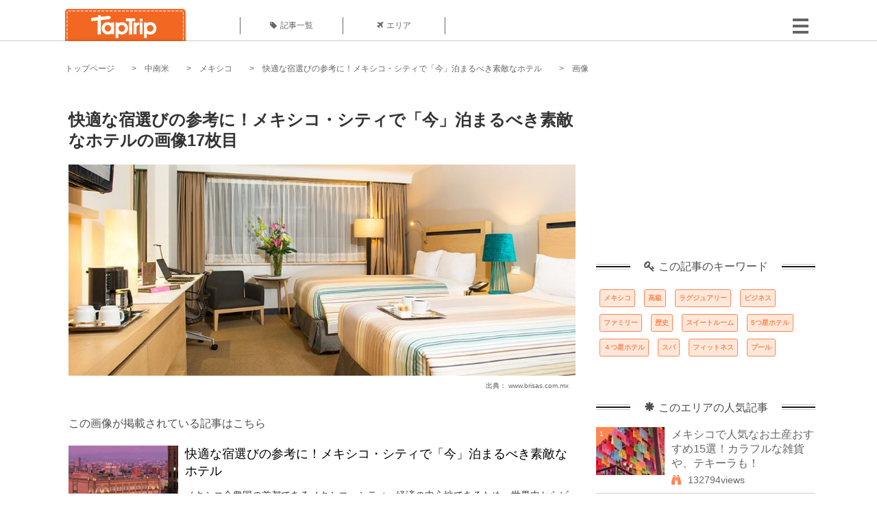

--- FILE ---
content_type: text/html; charset=UTF-8
request_url: https://taptrip.jp/img/69049/
body_size: 13444
content:
<!DOCTYPE html>
<html lang="ja">
<head>
<script async src="https://www.googletagmanager.com/gtag/js?id=G-JX40NZ1HJD"></script>
<script>
    window.dataLayer = window.dataLayer || [];
    function gtag(){dataLayer.push(arguments);}
    gtag('js', new Date());
  
    gtag('config', 'G-JX40NZ1HJD');
  </script>
<meta http-equiv="Content-Type" content="text/html; charset=UTF-8">
<meta charset="utf-8">
<meta name="viewport" content="width=device-width, initial-scale=1">
<title>
画像17枚目： 快適な宿選びの参考に！メキシコ・シティで「今」泊まるべき素敵なホテル｜ TapTrip
</title>
<link rel="alternate" type="application/rss+xml" title="RSS" href="https://taptrip.jp/feeds/">
<link rel="prev" href="https://taptrip.jp/img/69048/"/>
<meta property="og:title" content="画像17枚目： 快適な宿選びの参考に！メキシコ・シティで「今」泊まるべき素敵なホテル｜ TapTrip">
<meta property="og:type" content="article">
<meta property="og:url" content="https://taptrip.jp/img/69049/">
<meta property="og:image" content="https://taptrip.jp/system/App/Blog/thumbnails/000/001/662/ogthumb/6c84999b6376b0c7650566d9f5386035.jpg">
<meta property="og:site_name" content="TapTrip">
<meta property="og:description" content="メキシコ合衆国の首都であるメキシコ・シティ。経済の中心地であるため、世界中からビジネスマンが集まってきます。また、世界文化遺産に登録されている旧跡等が数多く残り、観光にもおすすめ。そんなメキシコ･シティで「ここは、外せない！」というラグジュアリーな雰囲気を味わえる素敵なホテルをご紹介します。">
<meta property="fb:app_id" content="1622804358042380">
<meta property="og:locale" content="ja_JP">
<link rel="shortcut icon" href="//d3ogb7c2z54v1k.cloudfront.net/favicon.ico"/>
<link rel="stylesheet" href="https://maxcdn.bootstrapcdn.com/bootstrap/3.3.7/css/bootstrap.min.css">
<link rel="stylesheet" href="//d3ogb7c2z54v1k.cloudfront.net/css/bootstrap.min.css" type="text/css"/>
<link rel="stylesheet" href="//d3ogb7c2z54v1k.cloudfront.net/tcss/flexslider.css?2022-11-14" type="text/css"/>
<link href="/tcss/style.css?2022-11-1402" rel="stylesheet" type="text/css">
<link href="/tcss/article.css?2022-11-1402" rel="stylesheet" type="text/css"/>
<link rel="stylesheet" href="//d3ogb7c2z54v1k.cloudfront.net/tcss/flexslider.css?2022-11-14" type="text/css"/>
<link href="//d3ogb7c2z54v1k.cloudfront.net/tcss/common.css?2022-11-1402" rel="stylesheet" type="text/css"/>
</head>
<body id="app-layout"><noscript><meta HTTP-EQUIV="refresh" content="0;url='https://taptrip.jp/img/69049/?PageSpeed=noscript'" /><style><!--table,div,span,font,p{display:none} --></style><div style="display:block">Please click <a href="https://taptrip.jp/img/69049/?PageSpeed=noscript">here</a> if you are not redirected within a few seconds.</div></noscript>
<div id="fb-root"></div>
<div id="fb-root"></div>
<script>(function(d, s, id) {
  var js, fjs = d.getElementsByTagName(s)[0];
  if (d.getElementById(id)) return;
  js = d.createElement(s); js.id = id;
  js.src = "//connect.facebook.net/ja_JP/sdk.js#xfbml=1&version=v2.5&appId=664246130375722";
  fjs.parentNode.insertBefore(js, fjs);
}(document, 'script', 'facebook-jssdk'));</script>
<div id="wrapper">
<div id="headerWrapper">
<header>
<div id="headerInner">
<a class="logo" href="/"><img src="//d3ogb7c2z54v1k.cloudfront.net/img/header_logo.png" alt="TapTrip" width="179" height="50"></a>
<div id="nav">
<ul>
<li class="headerMenu01"><a href="https://taptrip.jp/articles/"><i class="fa fa-tag"></i>記事一覧</a></li>
<li class="headerMenu04"><a href="https://taptrip.jp/areas/"><i class="fa fa-plane"></i>エリア</a></li>
</ul>
</div>
<div class="modalMenu"><span><img src="//d3ogb7c2z54v1k.cloudfront.net/img/btn_head_menu.png"></span>
<div id="dropdownMenu" style="display: none;">
<ul class="subMenu">
<li><a href="https://taptrip.jp/user/login/"><i class="fa fa-sign-in" aria-hidden="true"></i>ログイン</a></li>
<li><a href="https://taptrip.jp/user/register/"><i class="fa fa-file-text" aria-hidden="true"></i>会員登録</a></li>
</ul>
</div>
</div>
</div>
</header>
</div>
<div id="contentsWrapper">
<nav id="pankuzu">
<nav id="pankuzu">
<ul class="inline">
<li><a href="https://taptrip.jp/">トップページ</a></li>
<li><a href="https://taptrip.jp/area/中南米/">中南米</a></li>
<li><a href="https://taptrip.jp/area/中南米/メキシコ/">メキシコ</a></li>
<li><a href="https://taptrip.jp/1662/">快適な宿選びの参考に！メキシコ・シティで「今」泊まるべき素敵なホテル</a></li>
<li>画像</li>
</ul>
</nav></nav>
<div id="contentsHead">
</div>
<div id="contentsMain">
<div id="contentsMain">
<section class="w740">
<h1 class="entryTitle">快適な宿選びの参考に！メキシコ・シティで「今」泊まるべき素敵なホテルの画像17枚目</h1>
<div class="photoBox mt00">
<img src="https://taptrip.jp/system/App/BlogBody/photos/000/069/049/original/09cb6cdd3a40fd56940d4c73098f7b3c.jpeg" style="max-width:100%;" alt="快適な宿選びの参考に！メキシコ・シティで「今」泊まるべき素敵なホテル">
<p class="source">出典：
<a href="https://www.brisas.com.mx/hotels/mexico/the_hotel" target="_blank" rel="nofollow">
www.brisas.com.mx</a></p>
</div>
<p class="mt30 subTit">この画像が掲載されている記事はこちら</p>
<div class="galleryDetailsBox">
<div class="galleryDetailsBoxImg"><a href="https://taptrip.jp/1662/">
<div style="background-repeat:no-repeat;background-size:cover;background-image:url('https://taptrip.jp/system/App/Blog/thumbnails/000/001/662/thumb/6c84999b6376b0c7650566d9f5386035.jpg');width:160px;height:90px;" alt="">
</div>
</a></div>
<div class="galleryDetailsBoxText">
<a href="https://taptrip.jp/1662/">
<h2>快適な宿選びの参考に！メキシコ・シティで「今」泊まるべき素敵なホテル</h2>
<p>メキシコ合衆国の首都であるメキシコ・シティ。経済の中心地であるため、世界中からビジネスマンが集まってきます。また、世界文化遺産に登録されている旧跡等が数多く残り、観光にもおすすめ。そんなメキシコ･シティで「ここは、外せない！」というラグジュアリーな雰囲気を味わえる素敵なホテルをご紹介します。</p>
</a>
</div>
</div>
<p class="mt30 subTit">この記事に使われている画像</p>
<ul class="galleryThumbList">
<li><a href="https://taptrip.jp/img/25112/"><img width="100" height="100" src="https://taptrip.jp/system/App/BlogBody/photos/000/025/112/thumb/8d3850a9007680deb02519bad0e69fad.jpeg"/></a></li>
<li><a href="https://taptrip.jp/img/25115/"><img width="100" height="100" src="https://taptrip.jp/system/App/BlogBody/photos/000/025/115/thumb/277e0b33ab79f178ee4b779b1e77d417.jpeg"/></a></li>
<li><a href="https://taptrip.jp/img/25116/"><img width="100" height="100" src="https://taptrip.jp/system/App/BlogBody/photos/000/025/116/thumb/032922cc61bb2fd27f4db8a15f539c69.jpeg"/></a></li>
<li><a href="https://taptrip.jp/img/69018/"><img width="100" height="100" src="https://taptrip.jp/system/App/BlogBody/photos/000/069/018/thumb/e97a54a12035aff7474fd13c7af73cf5.jpeg"/></a></li>
<li><a href="https://taptrip.jp/img/69019/"><img width="100" height="100" src="https://taptrip.jp/system/App/BlogBody/photos/000/069/019/thumb/562d0dbb2ee8f6bc3f7de4a5aafb4ee5.jpeg"/></a></li>
<li><a href="https://taptrip.jp/img/69023/"><img width="100" height="100" src="https://taptrip.jp/system/App/BlogBody/photos/000/069/023/thumb/dc7f2cf2c09f7fdadd3e230b29a1f40a.jpeg"/></a></li>
<li><a href="https://taptrip.jp/img/69024/"><img width="100" height="100" src="https://taptrip.jp/system/App/BlogBody/photos/000/069/024/thumb/976904ce68c4ca77cf67d871eb2e270c.jpeg"/></a></li>
<li><a href="https://taptrip.jp/img/69028/"><img width="100" height="100" src="https://taptrip.jp/system/App/BlogBody/photos/000/069/028/thumb/5d3e73c368cff95d424654a3613f1af2.jpeg"/></a></li>
<li><a href="https://taptrip.jp/img/69029/"><img width="100" height="100" src="https://taptrip.jp/system/App/BlogBody/photos/000/069/029/thumb/ab403babc84de70af05147a009a3b653.jpeg"/></a></li>
<li><a href="https://taptrip.jp/img/69033/"><img width="100" height="100" src="https://taptrip.jp/system/App/BlogBody/photos/000/069/033/thumb/aed23f5d58a5f1bc5c00d50bb6c5bc63.jpeg"/></a></li>
<li><a href="https://taptrip.jp/img/69034/"><img width="100" height="100" src="https://taptrip.jp/system/App/BlogBody/photos/000/069/034/thumb/1a9712062f202680febd90dc6881e711.jpeg"/></a></li>
<li><a href="https://taptrip.jp/img/69038/"><img width="100" height="100" src="https://taptrip.jp/system/App/BlogBody/photos/000/069/038/thumb/5be45f593f772a1cbd9f0fe18835ed6d.jpeg"/></a></li>
<li><a href="https://taptrip.jp/img/69039/"><img width="100" height="100" src="https://taptrip.jp/system/App/BlogBody/photos/000/069/039/thumb/8323538653abcdaa8876600d7326e43d.jpeg"/></a></li>
<li><a href="https://taptrip.jp/img/69043/"><img width="100" height="100" src="https://taptrip.jp/system/App/BlogBody/photos/000/069/043/thumb/2842c1683c40deb39c37b7b6d8acc49b.jpeg"/></a></li>
<li><a href="https://taptrip.jp/img/69044/"><img width="100" height="100" src="https://taptrip.jp/system/App/BlogBody/photos/000/069/044/thumb/ff7a70467fdb991c7b01c949caa7d1c6.jpeg"/></a></li>
<li><a href="https://taptrip.jp/img/69048/"><img width="100" height="100" src="https://taptrip.jp/system/App/BlogBody/photos/000/069/048/thumb/d603ebd5579e540d74fc749e1d342c01.jpeg"/></a></li>
<li><a href="https://taptrip.jp/img/69049/"><img width="100" height="100" src="https://taptrip.jp/system/App/BlogBody/photos/000/069/049/thumb/09cb6cdd3a40fd56940d4c73098f7b3c.jpeg"/></a></li>
</ul>
</section>
<section>
<div class="articleData">
<h2><span><i class="glyphicon glyphicon-asterisk" aria-hidden="true"></i>このエリアの人気記事</span></h2>
<ul>
<li>
<a href="https://taptrip.jp/10933/">
<div><span class="img_cover" style="background-image: url('https://taptrip.jp/system/App/Blog/thumbnails/000/010/933/thumb/ee8bd483f5a6a74ba1d8037624190f33.jpg')"></span><div class="articleDataTextBox"><h3>メキシコで人気なお土産おすすめ15選！カラフルな雑貨や、テキーラも！</h3><p>古代遺跡やリゾート地のある北アメリカ南部の国「メキシコ」。日本でも人気の美味しいメキシコ料理を本場で食べたいと近年人気が高まっていますよね。そんなメキシコでお土産選びに迷ったら参考にしてほしいオススメを厳選してご紹介！</p></div></div></a>
</li>
<li>
<a href="https://taptrip.jp/1619/">
<div><span class="img_cover" style="background-image: url('https://taptrip.jp/system/App/Blog/thumbnails/000/001/619/thumb/342d4aa5620e09f1b1ddc8d91360d017.jpg')"></span><div class="articleDataTextBox"><h3>世界遺産のカラフルな街・グアナファト！観光おすすめスポット6選</h3><p>メキシコで特に美しい街並みを誇るのが、世界遺産にも登録されているグアナファトです。ピンクやブルー、イエローで飾られた街はまるで宝石箱のよう。カラフルな景色を見ているだけでワクワクしてきてしまいます♪今回は、その中でも特に人気のスポットをご紹介していきます！</p></div></div></a>
</li>
<li>
<a href="https://taptrip.jp/1589/">
<div><span class="img_cover" style="background-image: url('https://taptrip.jp/system/App/Blog/thumbnails/000/001/589/thumb/d559980b285076c59ce409570804769b.jpg')"></span><div class="articleDataTextBox"><h3>南国メキシコでカクテルを楽しもう！オススメのカクテル9種類！</h3><p>メキシコはお酒の名産地。特にテキーラは国民三大地酒のひとつと言われています。楽しい旅のお供に、本場のお酒を楽しむのも一興♪ここではテキーラを使ったものをはじめ、飲みやすいカクテルをまとめています。旅先での指差しメニュー票としてご活用ください♪</p></div></div></a>
</li>
<li>
<a href="https://taptrip.jp/1574/">
<div><span class="img_cover" style="background-image: url('https://taptrip.jp/system/App/Blog/thumbnails/000/001/574/thumb/d1c48c37b3e447bb5604e916855162f0.jpg')"></span><div class="articleDataTextBox"><h3>メキシコ旅行で必ず食べたいメキシカン超絶品スイーツ6選！旅行の疲れはデザートで吹き飛ばせ</h3><p>辛い、スパイシーなイメージがつきまとうメキシコ料理。ですが、メキシコ人は甘い味も得意な人々！なので、超苦いブラックコーヒーと一緒でないととても食せないような激甘スイーツもたくさんそろっているのです。風変わりなメニューもあったりして、どこから手をつけたらいいか迷いそう。メキシコ旅行へ行ったら片っ端から食べて欲しいスイーツをご紹介します。</p></div></div></a>
</li>
<li>
<a href="https://taptrip.jp/1656/">
<div><span class="img_cover" style="background-image: url('https://taptrip.jp/system/App/Blog/thumbnails/000/001/656/thumb/bb4cba18003364cf59d19423ea1b57a2.jpg')"></span><div class="articleDataTextBox"><h3>美味しさ確実！在住日本人おすすめメキシコ・カンクンのレストラン１１選</h3><p>メキシコのカンクンに行ったら何を食べるか決めましたか？どこのレストランにしようか迷っている方はメキシコ在住の日本人がおすすめするレストランはいかがでしょうか。日本人オススメなので味や美味しさは確実です！本場のメキシコ料理を味わいましょう。</p></div></div></a>
</li>
<li>
<a href="https://taptrip.jp/1620/">
<div><span class="img_cover" style="background-image: url('https://taptrip.jp/system/App/Blog/thumbnails/000/001/620/thumb/55685dba5c21f5f5fc1afe0f729f545e.jpg')"></span><div class="articleDataTextBox"><h3>熱く燃えろ！メキシコの3大スポーツを観戦</h3><p>メキシコのスポーツといえば？と聞かれたら何を思い浮かべるでしょうか。スポーツに詳しい方ならご存知かもしれませんね♪実はメキシコ、かなりスポーツが盛んなんです！</p></div></div></a>
</li>
<li>
<a href="https://taptrip.jp/1785/">
<div><span class="img_cover" style="background-image: url('https://taptrip.jp/system/App/Blog/thumbnails/000/001/785/thumb/028ce9fc6d62e66f1cd56f5df8876fbc.jpg')"></span><div class="articleDataTextBox"><h3>破産覚悟！カンクンの2大ショッピングセンターでお買い物天国！</h3><p>美しい海と一大リゾートが密集し、毎年多くの観光客が訪れるカンクン。そんなカンクンですが、実はショッピングセンターも充実しているってご存知でしたか！？優雅なバカンス以外にも、お買いもの目当てで訪れる人も多いくらいなのです。今回はそんなカンクンで有名な２大ショッピングセンターを徹底解説！是非ご覧になって下さい！</p></div></div></a>
</li>
<li>
<a href="https://taptrip.jp/4005/">
<div><span class="img_cover" style="background-image: url('https://taptrip.jp/system/App/Blog/thumbnails/000/004/005/thumb/30d056bd5512e36a3edba9498670f66e.jpg')"></span><div class="articleDataTextBox"><h3>メキシコ人気観光スポット「ナイカ鉱山」で超巨大結晶を目撃！洞窟の中に広がる絶景</h3><p>メキシコ・ナイカ鉱山にある「クリスタルの洞窟」と呼ばれる場所をご存知ですか？2000年に発見されたばかりのこの洞窟、人類が今まで見たことのない巨大な結晶で埋め尽くされているのです。その姿はまさに地球の神秘。今回は常識を覆すクリスタルの洞窟をご紹介します。</p></div></div></a>
</li>
<li>
<a href="https://taptrip.jp/5471/">
<div><span class="img_cover" style="background-image: url('https://taptrip.jp/system/App/Blog/thumbnails/000/005/471/thumb/97ef181d986b7769d1fbb70cdf877904.jpg')"></span><div class="articleDataTextBox"><h3>メキシコ基本情報【お金編】</h3><p>日本より物価の安いメキシコ。じゃあ、実際いくらぐらい持って行けばいいのでしょう？ どこで両替すればいい？ チップの習慣ってあるの？ 今回は、現地に着いてから慌てないために、メキシコのお金に関する情報を一挙にご紹介します。</p></div></div></a>
</li>
</ul>
<div class="clear"></div>
<div class="moreBox01"><a href="#">もっと見る</a></div>
</div>
</section>
</div>
</div>
<div id="contentsRight">
<div class="ablock">
<script async src="https://pagead2.googlesyndication.com/pagead/js/adsbygoogle.js?client=ca-pub-2662034404638094" crossorigin="anonymous"></script>
<ins class="adsbygoogle" style="display:block" data-ad-client="ca-pub-2662034404638094" data-ad-slot="8729214325" data-ad-format="auto" data-full-width-responsive="true"></ins>
<script>
     (adsbygoogle = window.adsbygoogle || []).push({});
</script>
</div>
<div class="relatedKeyword mb40">
<div class="relatedKeywordTitle">
<span><i class="fa fa-key" aria-hidden="true"></i>この記事のキーワード</span>
</div>
<ul class="tag">
<li><a href="https://taptrip.jp/keyword/メキシコ/">メキシコ</a></li>
<li><a href="https://taptrip.jp/keyword/高級/">高級</a></li>
<li><a href="https://taptrip.jp/keyword/ラグジュアリー/">ラグジュアリー</a></li>
<li><a href="https://taptrip.jp/keyword/ビジネス/">ビジネス</a></li>
<li><a href="https://taptrip.jp/keyword/ファミリー/">ファミリー</a></li>
<li><a href="https://taptrip.jp/keyword/歴史/">歴史</a></li>
<li><a href="https://taptrip.jp/keyword/スイートルーム/">スイートルーム</a></li>
<li><a href="https://taptrip.jp/keyword/5つ星ホテル/">5つ星ホテル</a></li>
<li><a href="https://taptrip.jp/keyword/４つ星ホテル/">４つ星ホテル</a></li>
<li><a href="https://taptrip.jp/keyword/スパ/">スパ</a></li>
<li><a href="https://taptrip.jp/keyword/フィットネス/">フィットネス</a></li>
<li><a href="https://taptrip.jp/keyword/プール/">プール</a></li>
</ul>
</div>
<div class="rankingDataWrapper mb40">
<div class="rankingDataTitle">
<span><i class="glyphicon glyphicon-asterisk" aria-hidden="true"></i>このエリアの人気記事</span>
</div>
<article class="ranking ">
<div class="rankingData linkedTile">
<div class="rankingImgBox point-triangle point-triangle-lt"><img src="//d3ogb7c2z54v1k.cloudfront.net/system/App/Blog/thumbnails/000/010/933/mini/ee8bd483f5a6a74ba1d8037624190f33.jpg" width="100" height="70" style="object-fit: cover;" alt=""><span>1</span></div>
<div class="rankingTextBox">
<p><a href="https://taptrip.jp/10933/">メキシコで人気なお土産おすすめ15選！カラフルな雑貨や、テキーラも！</a></p>
<span class="views"><i class="fa fa-binoculars" aria-hidden="true"></i>132794views</span>
</div>
</div>
</article>
<article class="ranking ">
<div class="rankingData linkedTile">
<div class="rankingImgBox point-triangle point-triangle-lt"><img src="//d3ogb7c2z54v1k.cloudfront.net/system/App/Blog/thumbnails/000/001/619/mini/342d4aa5620e09f1b1ddc8d91360d017.jpg" width="100" height="70" style="object-fit: cover;" alt=""><span>2</span></div>
<div class="rankingTextBox">
<p><a href="https://taptrip.jp/1619/">世界遺産のカラフルな街・グアナファト！観光おすすめスポット6選</a></p>
<span class="views"><i class="fa fa-binoculars" aria-hidden="true"></i>128730views</span>
</div>
</div>
</article>
<article class="ranking ">
<div class="rankingData linkedTile">
<div class="rankingImgBox point-triangle point-triangle-lt"><img src="//d3ogb7c2z54v1k.cloudfront.net/system/App/Blog/thumbnails/000/001/589/mini/d559980b285076c59ce409570804769b.jpg" width="100" height="70" style="object-fit: cover;" alt=""><span>3</span></div>
<div class="rankingTextBox">
<p><a href="https://taptrip.jp/1589/">南国メキシコでカクテルを楽しもう！オススメのカクテル9種類！</a></p>
<span class="views"><i class="fa fa-binoculars" aria-hidden="true"></i>105214views</span>
</div>
</div>
</article>
<article class="ranking ">
<div class="rankingData linkedTile">
<div class="rankingImgBox point-triangle point-triangle-lt"><img src="//d3ogb7c2z54v1k.cloudfront.net/system/App/Blog/thumbnails/000/001/574/mini/d1c48c37b3e447bb5604e916855162f0.jpg" width="100" height="70" style="object-fit: cover;" alt=""><span>4</span></div>
<div class="rankingTextBox">
<p><a href="https://taptrip.jp/1574/">メキシコ旅行で必ず食べたいメキシカン超絶品スイーツ6選！旅行の疲れはデザートで吹き飛ばせ</a></p>
<span class="views"><i class="fa fa-binoculars" aria-hidden="true"></i>94136views</span>
</div>
</div>
</article>
<article class="ranking ">
<div class="rankingData linkedTile">
<div class="rankingImgBox point-triangle point-triangle-lt"><img src="//d3ogb7c2z54v1k.cloudfront.net/system/App/Blog/thumbnails/000/001/656/mini/bb4cba18003364cf59d19423ea1b57a2.jpg" width="100" height="70" style="object-fit: cover;" alt=""><span>5</span></div>
<div class="rankingTextBox">
<p><a href="https://taptrip.jp/1656/">美味しさ確実！在住日本人おすすめメキシコ・カンクンのレストラン１１選</a></p>
<span class="views"><i class="fa fa-binoculars" aria-hidden="true"></i>74735views</span>
</div>
</div>
</article>
<article class="ranking ">
<div class="rankingData linkedTile">
<div class="rankingImgBox point-triangle point-triangle-lt"><img src="//d3ogb7c2z54v1k.cloudfront.net/system/App/Blog/thumbnails/000/001/620/mini/55685dba5c21f5f5fc1afe0f729f545e.jpg" width="100" height="70" style="object-fit: cover;" alt=""><span>6</span></div>
<div class="rankingTextBox">
<p><a href="https://taptrip.jp/1620/">熱く燃えろ！メキシコの3大スポーツを観戦</a></p>
<span class="views"><i class="fa fa-binoculars" aria-hidden="true"></i>64414views</span>
</div>
</div>
</article>
<article class="ranking ">
<div class="rankingData linkedTile">
<div class="rankingImgBox point-triangle point-triangle-lt"><img src="//d3ogb7c2z54v1k.cloudfront.net/system/App/Blog/thumbnails/000/001/785/mini/028ce9fc6d62e66f1cd56f5df8876fbc.jpg" width="100" height="70" style="object-fit: cover;" alt=""><span>7</span></div>
<div class="rankingTextBox">
<p><a href="https://taptrip.jp/1785/">破産覚悟！カンクンの2大ショッピングセンターでお買い物天国！</a></p>
<span class="views"><i class="fa fa-binoculars" aria-hidden="true"></i>49324views</span>
</div>
</div>
</article>
<article class="ranking ">
<div class="rankingData linkedTile">
<div class="rankingImgBox point-triangle point-triangle-lt"><img src="//d3ogb7c2z54v1k.cloudfront.net/system/App/Blog/thumbnails/000/004/005/mini/30d056bd5512e36a3edba9498670f66e.jpg" width="100" height="70" style="object-fit: cover;" alt=""><span>8</span></div>
<div class="rankingTextBox">
<p><a href="https://taptrip.jp/4005/">メキシコ人気観光スポット「ナイカ鉱山」で超巨大結晶を目撃！洞窟の中に広がる絶景</a></p>
<span class="views"><i class="fa fa-binoculars" aria-hidden="true"></i>40655views</span>
</div>
</div>
</article>
<article class="ranking ">
<div class="rankingData linkedTile">
<div class="rankingImgBox point-triangle point-triangle-lt"><img src="//d3ogb7c2z54v1k.cloudfront.net/system/App/Blog/thumbnails/000/005/471/mini/97ef181d986b7769d1fbb70cdf877904.jpg" width="100" height="70" style="object-fit: cover;" alt=""><span>9</span></div>
<div class="rankingTextBox">
<p><a href="https://taptrip.jp/5471/">メキシコ基本情報【お金編】</a></p>
<span class="views"><i class="fa fa-binoculars" aria-hidden="true"></i>37863views</span>
</div>
</div>
</article>
<article class="ranking ">
<div class="rankingData linkedTile">
<div class="rankingImgBox point-triangle point-triangle-lt"><img src="//d3ogb7c2z54v1k.cloudfront.net/system/App/Blog/thumbnails/000/001/668/mini/933a668d579c4e133282eaae8385d257.jpg" width="100" height="70" style="object-fit: cover;" alt=""><span>10</span></div>
<div class="rankingTextBox">
<p><a href="https://taptrip.jp/1668/">メキシカン好きにはたまらない！メキシコ・シティの絶品レストラン8選</a></p>
<span class="views"><i class="fa fa-binoculars" aria-hidden="true"></i>36993views</span>
</div>
</div>
</article>
<article class="ranking ">
<div class="rankingData linkedTile">
<div class="rankingImgBox point-triangle point-triangle-lt"><img src="//d3ogb7c2z54v1k.cloudfront.net/system/App/Blog/thumbnails/000/001/567/mini/f7003ae13343a5c0f2753f58d63e7b11.jpg" width="100" height="70" style="object-fit: cover;" alt=""><span>11</span></div>
<div class="rankingTextBox">
<p><a href="https://taptrip.jp/1567/">メキシカン肉＆魚料理大全集！メキシコで本場の味にトライしたいボリューム満点料理の数々</a></p>
<span class="views"><i class="fa fa-binoculars" aria-hidden="true"></i>36376views</span>
</div>
</div>
</article>
<article class="ranking ">
<div class="rankingData linkedTile">
<div class="rankingImgBox point-triangle point-triangle-lt"><img src="//d3ogb7c2z54v1k.cloudfront.net/system/App/Blog/thumbnails/000/001/588/mini/bb4165838ca0ad4351df036358f212f2.jpg" width="100" height="70" style="object-fit: cover;" alt=""><span>12</span></div>
<div class="rankingTextBox">
<p><a href="https://taptrip.jp/1588/">お土産にもオススメ！メキシコでGETしたいカラフル雑貨リスト10選</a></p>
<span class="views"><i class="fa fa-binoculars" aria-hidden="true"></i>35946views</span>
</div>
</div>
</article>
<article class="ranking ">
<div class="rankingData linkedTile">
<div class="rankingImgBox point-triangle point-triangle-lt"><img src="//d3ogb7c2z54v1k.cloudfront.net/system/App/Blog/thumbnails/000/001/546/mini/3ac253559c7cbc363c6e4e49cf8b19d9.jpg" width="100" height="70" style="object-fit: cover;" alt=""><span>13</span></div>
<div class="rankingTextBox">
<p><a href="https://taptrip.jp/1546/">メキシコ旅行で必ず食べるべき人気メキシコ料理10選！ヘルシーなサラダやスープも！</a></p>
<span class="views"><i class="fa fa-binoculars" aria-hidden="true"></i>35059views</span>
</div>
</div>
</article>
<article class="ranking ">
<div class="rankingData linkedTile">
<div class="rankingImgBox point-triangle point-triangle-lt"><img src="//d3ogb7c2z54v1k.cloudfront.net/system/App/Blog/thumbnails/000/001/730/mini/aac1506e4c941fb3ee696eefa5911c46.jpg" width="100" height="70" style="object-fit: cover;" alt=""><span>14</span></div>
<div class="rankingTextBox">
<p><a href="https://taptrip.jp/1730/">カンクンでお土産買うなら！セントロでローカル土産探しの旅に行こう</a></p>
<span class="views"><i class="fa fa-binoculars" aria-hidden="true"></i>29206views</span>
</div>
</div>
</article>
<article class="ranking ">
<div class="rankingData linkedTile">
<div class="rankingImgBox point-triangle point-triangle-lt"><img src="//d3ogb7c2z54v1k.cloudfront.net/system/App/Blog/thumbnails/000/001/598/mini/6f68a1617ba063143387131afbf95409.jpg" width="100" height="70" style="object-fit: cover;" alt=""><span>15</span></div>
<div class="rankingTextBox">
<p><a href="https://taptrip.jp/1598/">実はビール大国のメキシコ！色々な種類のビールを制覇しよう</a></p>
<span class="views"><i class="fa fa-binoculars" aria-hidden="true"></i>27763views</span>
</div>
</div>
</article>
<article class="ranking ">
<div class="rankingData linkedTile">
<div class="rankingImgBox point-triangle point-triangle-lt"><img src="//d3ogb7c2z54v1k.cloudfront.net/system/App/Blog/thumbnails/000/001/645/mini/126eb2e56f77a01b13be4697d3f3c0e0.jpg" width="100" height="70" style="object-fit: cover;" alt=""><span>16</span></div>
<div class="rankingTextBox">
<p><a href="https://taptrip.jp/1645/">LAセレブ行きつけのメキシコリゾート！ロス・カボスってどんなところ？</a></p>
<span class="views"><i class="fa fa-binoculars" aria-hidden="true"></i>26802views</span>
</div>
</div>
</article>
<article class="ranking ">
<div class="rankingData linkedTile">
<div class="rankingImgBox point-triangle point-triangle-lt"><img src="//d3ogb7c2z54v1k.cloudfront.net/system/App/Blog/thumbnails/000/001/659/mini/30ca0331b64689516f94009ab88fe905.jpg" width="100" height="70" style="object-fit: cover;" alt=""><span>17</span></div>
<div class="rankingTextBox">
<p><a href="https://taptrip.jp/1659/">お酒と共にクラブでフィーバーしちゃえ！カンクンで楽しむナイトスポット4選</a></p>
<span class="views"><i class="fa fa-binoculars" aria-hidden="true"></i>22487views</span>
</div>
</div>
</article>
<article class="ranking ">
<div class="rankingData linkedTile">
<div class="rankingImgBox point-triangle point-triangle-lt"><img src="//d3ogb7c2z54v1k.cloudfront.net/system/App/Blog/thumbnails/000/001/661/mini/affbc7163988b72cd18024bec4a082c0.jpg" width="100" height="70" style="object-fit: cover;" alt=""><span>18</span></div>
<div class="rankingTextBox">
<p><a href="https://taptrip.jp/1661/">メキシコおしゃれスポット！トラケパケ周辺のおすすめ観光スポット7選</a></p>
<span class="views"><i class="fa fa-binoculars" aria-hidden="true"></i>21064views</span>
</div>
</div>
</article>
<article class="ranking ">
<div class="rankingData linkedTile">
<div class="rankingImgBox point-triangle point-triangle-lt"><img src="//d3ogb7c2z54v1k.cloudfront.net/system/App/Blog/thumbnails/000/001/677/mini/0c7b26c96b501bcc6b7a3eca16e77df3.jpg" width="100" height="70" style="object-fit: cover;" alt=""><span>19</span></div>
<div class="rankingTextBox">
<p><a href="https://taptrip.jp/1677/">メキシコ世界文化遺産サン・ミゲル・デ・アジェンデ観光スポット5選！各都市からもアクセス良好</a></p>
<span class="views"><i class="fa fa-binoculars" aria-hidden="true"></i>20485views</span>
</div>
</div>
</article>
<article class="ranking last">
<div class="rankingData linkedTile">
<div class="rankingImgBox point-triangle point-triangle-lt"><img src="//d3ogb7c2z54v1k.cloudfront.net/system/App/Blog/thumbnails/000/001/621/mini/25afad0fb5ad8201912eda01c39ab50d.jpg" width="100" height="70" style="object-fit: cover;" alt=""><span>20</span></div>
<div class="rankingTextBox">
<p><a href="https://taptrip.jp/1621/">メキシコ・メリダのオススメ観光スポット7選！基本情報からコロニアル様式の街の歩き方まで</a></p>
<span class="views"><i class="fa fa-binoculars" aria-hidden="true"></i>19385views</span>
</div>
</div>
</article>
</div>
<div class="rankingDataWrapper mb40">
<div class="rankingDataTitle">
<span><i class="glyphicon glyphicon-flash" aria-hidden="true"></i>今週の人気記事</span>
</div>
</div>
<div class="ablock">
</div>
<div class="newEntryDataWrapper mb40">
<div class="newEntryDataTitle">
<span><i class="fa fa-check-circle" aria-hidden="true"></i>新着記事</span>
</div>
<article class="newEntry">
<div class="newEntryData linkedTile">
<div class="newEntryImgBox"><a href="https://taptrip.jp/9104/"><img src="//d3ogb7c2z54v1k.cloudfront.net/system/App/Blog/thumbnails/000/009/104/mini/f7e5dfa912a91d5630a4234e2c3db780.jpeg" width="100" height="70" style="object-fit: cover;" alt=""></a></div>
<div class="newEntryTextBox">
<p><a href="https://taptrip.jp/9104/">【作成中】淡路島観光</a></p>
</div>
</div>
</article>
<article class="newEntry">
<div class="newEntryData linkedTile">
<div class="newEntryImgBox"><a href="https://taptrip.jp/15688/"><img src="//d3ogb7c2z54v1k.cloudfront.net/system/App/Blog/thumbnails/000/015/688/mini/983439bb6d01be6516507254826d4bc8.jpg" width="100" height="70" style="object-fit: cover;" alt=""></a></div>
<div class="newEntryTextBox">
<p><a href="https://taptrip.jp/15688/">天橋立の美味しいランチ9選！一度は訪れたいお店まとめ</a></p>
</div>
</div>
</article>
<article class="newEntry">
<div class="newEntryData linkedTile">
<div class="newEntryImgBox"><a href="https://taptrip.jp/15160/"><img src="//d3ogb7c2z54v1k.cloudfront.net/system/App/Blog/thumbnails/000/015/160/mini/75ee35def3b9c19f82d72d763c00e85d.jpg" width="100" height="70" style="object-fit: cover;" alt=""></a></div>
<div class="newEntryTextBox">
<p><a href="https://taptrip.jp/15160/">福井で海鮮＆カニ食べ放題・バイキングのお店おすすめの15選！食べ過ぎ注意</a></p>
</div>
</div>
</article>
<article class="newEntry">
<div class="newEntryData linkedTile">
<div class="newEntryImgBox"><a href="https://taptrip.jp/15981/"><img src="//d3ogb7c2z54v1k.cloudfront.net/system/App/Blog/thumbnails/000/015/981/mini/3ef7cfc2e7c065f2a342fe8a31552d14.jpg" width="100" height="70" style="object-fit: cover;" alt=""></a></div>
<div class="newEntryTextBox">
<p><a href="https://taptrip.jp/15981/">朝茹で花咲ガニに感動！根室かさい商店</a></p>
</div>
</div>
</article>
<article class="newEntry">
<div class="newEntryData linkedTile">
<div class="newEntryImgBox"><a href="https://taptrip.jp/15980/"><img src="//d3ogb7c2z54v1k.cloudfront.net/system/App/Blog/thumbnails/000/015/980/mini/886d8eb979e950a08d39490339f91d0d.jpg" width="100" height="70" style="object-fit: cover;" alt=""></a></div>
<div class="newEntryTextBox">
<p><a href="https://taptrip.jp/15980/">北海道夕張郡由仁町でわんことおすすめアイスクリーム！！</a></p>
</div>
</div>
</article>
<article class="newEntry">
<div class="newEntryData linkedTile">
<div class="newEntryImgBox"><a href="https://taptrip.jp/15979/"><img src="//d3ogb7c2z54v1k.cloudfront.net/system/App/Blog/thumbnails/000/015/979/mini/d3c6d99abc9f41973f6e88fa5e34f212.jpg" width="100" height="70" style="object-fit: cover;" alt=""></a></div>
<div class="newEntryTextBox">
<p><a href="https://taptrip.jp/15979/">本州最北端！マグロ一本釣りの町、大間をわんこと巡る！</a></p>
</div>
</div>
</article>
<article class="newEntry">
<div class="newEntryData linkedTile">
<div class="newEntryImgBox"><a href="https://taptrip.jp/15320/"><img src="//d3ogb7c2z54v1k.cloudfront.net/system/App/Blog/thumbnails/000/015/320/mini/af2bdeabc9ca9b2394687dfbd435d40f.jpg" width="100" height="70" style="object-fit: cover;" alt=""></a></div>
<div class="newEntryTextBox">
<p><a href="https://taptrip.jp/15320/">新宿二丁目でおすすめの観光バーTOP20！一度は訪れてみたいゲイバーなどご紹介</a></p>
</div>
</div>
</article>
<article class="newEntry">
<div class="newEntryData linkedTile">
<div class="newEntryImgBox"><a href="https://taptrip.jp/15966/"><img src="//d3ogb7c2z54v1k.cloudfront.net/system/App/Blog/thumbnails/000/015/966/mini/7643560c889ec3c40d3899165005dadd.jpg" width="100" height="70" style="object-fit: cover;" alt=""></a></div>
<div class="newEntryTextBox">
<p><a href="https://taptrip.jp/15966/">清田の大クス</a></p>
</div>
</div>
</article>
<article class="newEntry">
<div class="newEntryData linkedTile">
<div class="newEntryImgBox"><a href="https://taptrip.jp/15965/"><img src="//d3ogb7c2z54v1k.cloudfront.net/system/App/Blog/thumbnails/000/015/965/mini/22094302ff6a5d96f450c7475b9416e6.jpg" width="100" height="70" style="object-fit: cover;" alt=""></a></div>
<div class="newEntryTextBox">
<p><a href="https://taptrip.jp/15965/">100 hour yoga ttc in rishikesh</a></p>
</div>
</div>
</article>
<article class="newEntry">
<div class="newEntryData linkedTile">
<div class="newEntryImgBox"><a href="https://taptrip.jp/15963/"><img src="//d3ogb7c2z54v1k.cloudfront.net/system/App/Blog/thumbnails/000/015/963/mini/62e030417e78ec2f94104c435aec96bb.png" width="100" height="70" style="object-fit: cover;" alt=""></a></div>
<div class="newEntryTextBox">
<p><a href="https://taptrip.jp/15963/">Best Places to Visit in Dharamshala</a></p>
</div>
</div>
</article>
<article class="newEntry">
<div class="newEntryData linkedTile">
<div class="newEntryImgBox"><a href="https://taptrip.jp/9693/"><img src="//d3ogb7c2z54v1k.cloudfront.net/system/App/Blog/thumbnails/000/009/693/mini/d414830f366a24bff5592391d02b3605.jpg" width="100" height="70" style="object-fit: cover;" alt=""></a></div>
<div class="newEntryTextBox">
<p><a href="https://taptrip.jp/9693/">紅葉が美しくて有名な京都の哲学の道ってどんなところ？</a></p>
</div>
</div>
</article>
<article class="newEntry">
<div class="newEntryData linkedTile">
<div class="newEntryImgBox"><a href="https://taptrip.jp/15962/"><img src="//d3ogb7c2z54v1k.cloudfront.net/system/App/Blog/thumbnails/000/015/962/mini/1d1efb0408c3894057562638b9af2aed.png" width="100" height="70" style="object-fit: cover;" alt=""></a></div>
<div class="newEntryTextBox">
<p><a href="https://taptrip.jp/15962/">日本に近いおすすめの海外カジノ５選</a></p>
</div>
</div>
</article>
<article class="newEntry">
<div class="newEntryData linkedTile">
<div class="newEntryImgBox"><a href="https://taptrip.jp/15958/"><img src="//d3ogb7c2z54v1k.cloudfront.net/system/App/Blog/thumbnails/000/015/958/mini/c451b5bee03f3a9e5f4932f4808d925d.jpg" width="100" height="70" style="object-fit: cover;" alt=""></a></div>
<div class="newEntryTextBox">
<p><a href="https://taptrip.jp/15958/">Standard Hot Air Balloon Ride</a></p>
</div>
</div>
</article>
<article class="newEntry">
<div class="newEntryData linkedTile">
<div class="newEntryImgBox"><a href="https://taptrip.jp/15938/"><img src="//d3ogb7c2z54v1k.cloudfront.net/system/App/Blog/thumbnails/000/015/938/mini/abc5f68ff65d24294647be4e37c9fa88.jpg" width="100" height="70" style="object-fit: cover;" alt=""></a></div>
<div class="newEntryTextBox">
<p><a href="https://taptrip.jp/15938/">最強ホテル系カードがついに出揃った！【待望の&ldquo;Hiltonアメックスカード&rdquo;新登場！】今までホテル系最強だったSPGとの違いはなに？メリット・デメリット徹底比較してみました！</a></p>
</div>
</div>
</article>
<article class="newEntry">
<div class="newEntryData linkedTile">
<div class="newEntryImgBox"><a href="https://taptrip.jp/15551/"><img src="//d3ogb7c2z54v1k.cloudfront.net/system/App/Blog/thumbnails/000/015/551/mini/42caea41bfe4544150dbc232ed21c6db.jpg" width="100" height="70" style="object-fit: cover;" alt=""></a></div>
<div class="newEntryTextBox">
<p><a href="https://taptrip.jp/15551/">新松戸の人気ラーメン屋10選！安くて美味しいお店をご紹介</a></p>
</div>
</div>
</article>
</div>
<div id="floatsidebar" class="js_fixedcontent">
<div style="padding-top: 90px;">
<div class="ablock">
<script async src='https://www.googletagservices.com/tag/js/gpt.js'></script>
<script>
  var googletag = googletag || {};
  googletag.cmd = googletag.cmd || [];
</script>
<script>
  googletag.cmd.push(function() {
    googletag.defineSlot('/208110943/taptrip_pc_side', [[300, 600], [300, 250], [336, 280]], 'div-gpt-ad-1511436141030-0').addService(googletag.pubads());
    googletag.pubads().enableSingleRequest();
    googletag.enableServices();
  });
</script>
<div id='div-gpt-ad-1511436141030-0'>
<script>
googletag.cmd.push(function() { googletag.display('div-gpt-ad-1511436141030-0'); });
</script>
</div>
</div></div>
</div>
</div>
<div class="clear"></div>
</div>
<div class="ablock">
<div style=" margin: 0px auto; width: 1100px;">
<script>
!function(f,b,e,v,n,t,s)
{if(f.fbq)return;n=f.fbq=function(){n.callMethod?
n.callMethod.apply(n,arguments):n.queue.push(arguments)};
if(!f._fbq)f._fbq=n;n.push=n;n.loaded=!0;n.version='2.0';
n.queue=[];t=b.createElement(e);t.async=!0;
t.src=v;s=b.getElementsByTagName(e)[0];
s.parentNode.insertBefore(t,s)}(window, document,'script',
'https://connect.facebook.net/en_US/fbevents.js');
fbq('init', '260240885729144');
fbq('track', 'PageView');
</script>
<noscript><img height="1" width="1" style="display:none" src="https://www.facebook.com/tr?id=260240885729144&ev=PageView&noscript=1"/></noscript>
</div>
<div id="footerWrapper">
<footer>
<div class="footer_list list1">
<img src="//d3ogb7c2z54v1k.cloudfront.net/img/footer_top.png"><br>
<p><a href="/"><img src="//d3ogb7c2z54v1k.cloudfront.net/img/footer_logo.png" alt="TapTrip"></a></p>
<ul>
<li><a href="https://www.facebook.com/taptrip.jp/"><img src="//d3ogb7c2z54v1k.cloudfront.net/img/ico_facebook.png" alt=""></a></li>
<li><a href="https://twitter.com/TapTrip_jp"><img src="//d3ogb7c2z54v1k.cloudfront.net/img/ico_twitter.png" alt=""></a></li>
<li><a href="https://www.instagram.com/taptrip.jp/"><img src="//d3ogb7c2z54v1k.cloudfront.net/img/ico_instagram.png" alt=""></a></li>
</ul>
</div>
<div class="footer_list list2">
<img src="//d3ogb7c2z54v1k.cloudfront.net/img/footer_area.png"><br>
<ul>
<li><a href="https://taptrip.jp/area/日本/">日本</a></li>
<li><a href="https://taptrip.jp/area/アジア/">アジア</a></li>
<li><a href="https://taptrip.jp/area/ヨーロッパ/">ヨーロッパ</a></li>
<li><a href="https://taptrip.jp/area/オセアニア/">オセアニア</a></li>
<li><a href="https://taptrip.jp/area/北米/">北米</a></li>
<li><a href="https://taptrip.jp/area/中東/">中東</a></li>
<li><a href="https://taptrip.jp/area/中南米/">中南米</a></li>
<li><a href="https://taptrip.jp/area/アフリカ/">アフリカ</a></li>
<li><a href="https://taptrip.jp/area/まとめ/">まとめ</a></li>
<li><a href="https://taptrip.jp/area/特集/">特集</a></li>
</ul>
</div>
<div class="footer_list list3">
<img src="//d3ogb7c2z54v1k.cloudfront.net/img/footer_category.png"><br>
<ul>
<li><a href="https://taptrip.jp/category/01/">アクティビティ</a></li>
<li><a href="https://taptrip.jp/category/02/">ナイトライフ</a></li>
<li><a href="https://taptrip.jp/category/03/">観光名所</a></li>
<li><a href="https://taptrip.jp/category/04/">ホテル</a></li>
</ul>
<ul>
<li><a href="https://taptrip.jp/category/05/">ショッピング</a></li>
<li><a href="https://taptrip.jp/category/06/">レストラン・カフェ</a></li>
<li><a href="https://taptrip.jp/category/07/">TIPS</a></li>
<li><a href="https://taptrip.jp/category/08/">その他</a></li>
</ul>
</div>
<div class="footer_list list4">
<img src="//d3ogb7c2z54v1k.cloudfront.net/img/footer_about.png"><br>
<ul>
<li><a href="https://taptrip.jp/">TapTripトップ</a></li>
<li><a href="https://taptrip.jp/keyword/">キーワード一覧</a></li>
<li><a href="https://taptrip.jp/articles/">記事一覧</a></li>
<li><a href="https://taptrip.jp/writerslist/">ライター一覧</a></li>
<li><a href="https://taptrip.jp/contact/">お問い合わせ</a></li>
</ul>
<ul>
<li><a href="https://taptrip.jp/about/">TapTripとは？</a></li>
<li><a href="https://taptrip.jp/term/">利用規約</a></li>
<li><a href="https://taptrip.jp/policy/">プライバシーポリシー</a></li>
<li><a href="https://taptrip.jp/company/">運営者</a></li>
</ul>
</div>
<div class="clear"></div>
</footer>
</div>
<script>
    var vc_pid = "885234634";
</script><script src="//aml.valuecommerce.com/vcdal.js" async></script>
<script>
  window._taboola = window._taboola || [];
  _taboola.push({flush: true});
</script>
<script src="//d3ogb7c2z54v1k.cloudfront.net/common/js/jquery.min.js"></script>
<script src="//d3ogb7c2z54v1k.cloudfront.net/common/js/jquery-ui.min.js"></script>
<script src="//d3ogb7c2z54v1k.cloudfront.net/common/js/bootstrap.min.js"></script>
<script src="//d3ogb7c2z54v1k.cloudfront.net/common/js/flexslider.min.js"></script>
<script src="//d3ogb7c2z54v1k.cloudfront.net/common/js/jquery.flexslider-min.js"></script>
<script src="//d3ogb7c2z54v1k.cloudfront.net/common/js/jquery.lazyload.js"></script>
<script async src="//www.instagram.com/embed.js"></script>
<script>
$(function(){
       
$(".hotelGalleryBoxThumb a").click(function(){
$(".hotelGalleryBoxImg img").before("<img src='"+$(this).attr("href")+"' alt=''>");
$(".hotelGalleryBoxImg img:last").fadeOut("fast",function(){
$(this).remove()
});
return false;
})
})
</script>
<script>
$(function(){
$('div.topmenu').show();
$("#headerLineNav .conf").hover(function(){
$("div",this).show();
$("span",this).addClass("bgYellow");
},
function(){
$("div",this).hide();
$("span",this).removeClass("bgYellow");

});

  //$('div.topmenu').show();
  $('#menu_bar_1 , #menu_bar_2').click(function(){
    if($('#menu_link').css('display') == 'block'){
      $('#manu_bar_2_text').html("[開く]");
      $('div.topmenu #menu_bar_1 span').css("color", "#615C69");
      $('div.topmenu ui li').css("color", "#615C69");
      $('div.topmenu ul li a').css("color", "#615C69");
      $('div.topmenu ul').removeClass("changed");
      $('div.topmenu ul').css("max-height", "55px");
    }else{
      $('#manu_bar_2_text').html("[閉じる]");
      $('div.topmenu #menu_bar_1 span').css("color", "#000000");
      $('div.topmenu ui li').css("color", "#000000");
      $('div.topmenu ul li a').css("color", "#000000");
      $('div.topmenu ul').toggleClass("changed");
      $('div.topmenu ul').css("max-height", "none");
    }
    $('#menu_link').slideToggle(100);
  });

  $('div.topmenu a[href^=#]').click(function(){

    var speed = 100;
    var href= $(this).attr("href");
    var target = $(href == "#" || href == "" ? 'html' : href);
    var position = target.offset().top;
    $("html, body").animate({scrollTop:position}, speed, "swing");
    return false;
  });

});
</script>
<script>

$('#slider01').flexslider({
animation: "slide",
animationLoop:false,slideshow:false,
});
$('#slider02').flexslider({
animation: "slide",
slideshow:false,
});

</script>
<script>
$(function(){
$('.linkedTile').click(
function() {
window.location=$(this).find("a").attr("href");
return false;
}
);
});

</script>
<script>

$("#serchFormBoxWrap").hide();
$("#dropdownMenu").hide();

$("#headerInner .search").click(function () {
$("#serchFormBoxWrap").slideDown(300);
$("#headerInner .search img").addClass("hover");
$("#dropdownMenu").slideUp(300);
$("#headerInner .modalMenu img").removeClass("hover");
});
$("#serchFormBoxWrap").mouseleave(function () {
$("#serchFormBoxWrap").slideUp(300);
$("#headerInner .search img").removeClass("hover");
});

$("#headerInner .modalMenu").click(function () {
$("#dropdownMenu").slideDown(300);
$("#headerInner .modalMenu img").addClass("hover");
$("#serchFormBoxWrap").slideUp(300);
$("#headerInner .search img").removeClass("hover");
});
$("#dropdownMenu").mouseleave(function () {
$("#dropdownMenu").slideUp(300);$("#headerInner .modalMenu img").removeClass("hover");
});

</script>
<script>
$(function(){
     $('a img').hover(function(){
        $(this).attr('src', $(this).attr('src').replace('_off', '_ov'));
          }, function(){
             if (!$(this).hasClass('currentPage')) {
             $(this).attr('src', $(this).attr('src').replace('_ov', '_off'));
        }
   });
});
</script>
<script>

 (function(window, $) {
    'use strict';
    $(function() {
      // スクロール位置と連動させない場合は不要(scrollspy用)
      $(document.body).scrollspy({ target: '#floatsidebar' });

      // スクロール位置と連動させない場合は不要(scrollspy用)
      $(window).on('load', function() { $(document.body).scrollspy('refresh') });

      // 固定サイドバーのスクロール追従開始＆終了位置の設定(affix用)
      setTimeout(function() {
        $("#floatsidebar").css({width:$("#contentsRight").width()});

$("#contentsMain").css({"min-height":$("#floatsidebar").height()+$("#contentsRight").height()});

        $('#floatsidebar').affix({
          offset: {
            top: function() {
              return (this.top = $("#contentsHead").outerHeight(true)+$("#contentsRight").outerHeight(true));
            },
            bottom: function() {
              return (

                this.bottom = $('#footerWrapper').outerHeight(true)+60);
            }
          }
          
        })


      }, 100);
    });
  })(window, jQuery);
$(function(){
$("img.lazy").lazyload({
  threshold : 50 ,
  effect: "fadeIn",
  failure_limit: 2 ,

});
});

  var v = "";

  v = '<link href="//fonts.googleapis.com/css?family=Homemade+Apple" rel="stylesheet" type="text/css">';
  $("head link:last").after(v);

  v = '<link href="//cdnjs.cloudflare.com/ajax/libs/font-awesome/4.7.0/css/font-awesome.min.css" rel="stylesheet" type="text/css">';
  $("head link:last").after(v);

  v = '<link href="//fonts.googleapis.com/css?family=Lato:100,300,400,700" rel="stylesheet" type="text/css">';
  $("head link:last").after(v);

//  v = '<link href="//d3ogb7c2z54v1k.cloudfront.net/tcss/flexslider.css" rel="stylesheet" type="text/css">';
//  $("head link:last").after(v);

  v = '<link href="//fonts.googleapis.com/css?family=Lato:100,300,400,700" rel="stylesheet" type="text/css">';
  $("head link:last").after(v);

//  v = '<link href="//d3ogb7c2z54v1k.cloudfront.net/css/tapp.css" rel="stylesheet" type="text/css">';
//  $("head link:last").after(v);

  v = '<link href="//d3ogb7c2z54v1k.cloudfront.net/tcss/common.css" rel="stylesheet" type="text/css">';
  $("head link:last").after(v);

</script>
<script>
  $('#instagram-embed-0').load(function(){
    var $iframe = $('#instagram-embed-0');
    var ifrmDoc = $iframe[0].contentWindow.document;
    $('html,body',ifrmDoc).css('overflow','').css('height','100%');
  });

  $(function(){
    $('.ig_load').each(function(i, el){
      $.get("/ig/", {"url":$(el).attr('src')}, function(data) {
        $(el).html(data);
        $(el).show();
      });
    });
  });
</script>
<script>

  (function(i,s,o,g,r,a,m){i['GoogleAnalyticsObject']=r;i[r]=i[r]||function(){
  (i[r].q=i[r].q||[]).push(arguments)},i[r].l=1*new Date();a=s.createElement(o),
  m=s.getElementsByTagName(o)[0];a.async=1;a.src=g;m.parentNode.insertBefore(a,m)
  })(window,document,'script','//www.google-analytics.com/analytics.js','ga');

  ga('create', 'UA-69198025-1', 'auto');
  ga('require', 'linkid', 'linkid.js');
  ga('set', 'dimension1', 'メキシコ');
  ga('set', 'dimension2', '');
  ga('send', 'pageview');

</script>
</body>
</html>


--- FILE ---
content_type: text/html; charset=utf-8
request_url: https://www.google.com/recaptcha/api2/aframe
body_size: 266
content:
<!DOCTYPE HTML><html><head><meta http-equiv="content-type" content="text/html; charset=UTF-8"></head><body><script nonce="9O806fg141EAmkww4u_n7Q">/** Anti-fraud and anti-abuse applications only. See google.com/recaptcha */ try{var clients={'sodar':'https://pagead2.googlesyndication.com/pagead/sodar?'};window.addEventListener("message",function(a){try{if(a.source===window.parent){var b=JSON.parse(a.data);var c=clients[b['id']];if(c){var d=document.createElement('img');d.src=c+b['params']+'&rc='+(localStorage.getItem("rc::a")?sessionStorage.getItem("rc::b"):"");window.document.body.appendChild(d);sessionStorage.setItem("rc::e",parseInt(sessionStorage.getItem("rc::e")||0)+1);localStorage.setItem("rc::h",'1769710962047');}}}catch(b){}});window.parent.postMessage("_grecaptcha_ready", "*");}catch(b){}</script></body></html>

--- FILE ---
content_type: text/css
request_url: https://taptrip.jp/tcss/style.css?2022-11-1402
body_size: 3934
content:
@charset UTF-8;
/* @import url(//fonts.googleapis.com/earlyaccess/notosansjapanese.css); */

*, *:before, *:after {box-sizing: border-box;}
html{}

/* TAG --------------------------------------- */
html, body, div, span, object, iframe,
h1, h2, h3, h4, h5, h6, p, blockquote, pre,
abbr, address, cite, code,
del, dfn, em, img, ins, kbd, q, samp,
small, strong, sub, sup, var,
b, i,
dl, dt, dd, ol, ul, li,
fieldset, form, label, legend,
table, caption, tbody, tfoot, thead, tr, th, td,
article, aside, canvas, details, figcaption, figure, 
footer, header, hgroup, menu, nav, section, summary,
time, mark, audio, video {
margin:0;
padding:0;
border:0;
outline:0;
font-size:100%;
vertical-align:baseline;
background:transparent;
}

/* HTML5 display-role reset for older browsers */
article, aside, details, figcaption, figure, 
footer, header, hgroup, menu, nav, section {display: block;}
ol, ul {list-style: none;}
blockquote, q {quotes: none;}
blockquote:before, blockquote:after,
q:before, q:after {content: '';content: none;}
table {border-collapse: collapse;border-spacing: 0;}

body {font-size:12px;line-height:1;font-family:'Noto Sans Japanese','Lucida Grande', 'Hiragino Kaku Gothic ProN', 'ヒラギノ角ゴ ProN W3', Meiryo, メイリオ, sans-serif;color:#4D4D4D;}

/* GlobalCommon --------------------------------------- */
.clear{ clear:both; font-size:0px; line-height:0px; }
.alpha a:hover img {opacity: 0.8;filter: alpha(opacity=80);-ms-filter: "alpha(opacity=80)";}
.mb05 {margin-bottom:5px !important;}
.mb10 {margin-bottom:10px !important;}
.mtb10 {margin:10px 0px !important;}
.mb20 {margin-bottom:20px !important;}
.mb40 {margin-bottom:40px !important;}
.mtb20 {margin:20px 0px !important;}

.mt00 {margin-top:0px !important;}
.mt05 {margin-top:5px !important;}
.mt10 {margin-top:10px !important;}
.mt20 {margin-top:20px !important;}
.mt30 {margin-top:30px !important;}
.mt40 {margin-top:40px !important;}
.mt60 {margin-top:60px !important;}
.mt80 {margin-top:80px !important;}
.pt10 {padding-top:10px !important;}
.pt20 {padding-top:20px !important;}
.pt30 {padding-top:30px !important;}
.pb10 {padding-bottom:20px !important;}
.pb20 {padding-bottom:20px !important;}

ul.inline,ol.inline {margin-left: 0;list-style:none;}
ul.inline > li,ol.inline > li {display:inline-block;padding-right:5px;padding-left:5px;*display:inline;*zoom: 1;}

a{color:#377AE3;text-decoration:none;}
a:hover{color:#377AE3;text-decoration:underline;}



/* header --------------------------------------- */

#headerWrapper {height:60px;position:fixed !important;z-index:999;width:100%;position:absolute;top:0;left: 0;background: rgba(255,255,255,1.0);border-bottom:1px solid #CCC;}
header{position:relative;}

header{position:relative;}

#headerInner{position:relative;height:60px;margin: 0px auto;width:1100px;}
header h1{position:absolute;left:5px;top:10px;width:179px;height:50px;}
header .logo{position:absolute;left:5px;top:10px;width:179px;height:50px;}
header #nav{position:absolute;right:80px;top:25px;width:760px;}


#headerInner #nav li{display:table-cell;font-size:12px;position:relative;}
#headerInner #nav li a{border-left:1px solid #666;width:150px;height:25px;padding:0px 20px;height:25px;line-height:25px;text-align:center;display:block;color:#666;}

#headerInner #nav li a i{padding-right:5px;}
#headerInner #nav li a:hover{text-decoration:none;}
#headerInner .headerMenu04 a{border-right:1px solid #666;}

#headerInner #nav li.headerMenu01 a:hover{color:#F9A600;}
#headerInner #nav li.headerMenu02 a:hover{color:#1BE0C9;}
#headerInner #nav li.headerMenu03 a:hover{color:#EB2874;}
#headerInner #nav li.headerMenu04 a:hover{color:#6A9DEC;}

#headerInner #nav li a.active{color:#F9A600;}
#headerInner #nav li a.active::after{content:url("//d3ogb7c2z54v1k.cloudfront.net/img/arrow_menu_active.png");position:absolute;top:34px;left:70px;z-index:998;}

#headerInner .search{position:absolute;right:40px;top:20px;}
#headerInner .search span {position:relative;height:40px;width:33px;overflow:hidden;display:block;cursor:pointer;}
#headerInner .search img {position:absolute;top:0px;right:0px;margin-top:0px;border-bottom:1px solid #CCC;}
#headerInner .search img.hover {margin-top:-39px;border-bottom:1px solid #FFF;}

#headerInner .modalMenu{position:absolute;right:5px;top:20px;}
#headerInner .modalMenu span {position:relative;height:40px;width:33px;overflow:hidden;display:block;cursor:pointer;}
#headerInner .modalMenu img {position:absolute;top:0px;right:0px;margin-top:0px;border-bottom:1px solid #CCC;z-index:12;}
#headerInner .modalMenu img.hover {margin-top:-39px;border-bottom:1px solid #FFF;}

#dropdownMenu{z-index:11;position:absolute;top:40px;right:1px;width:235px;background-color:#FFF;box-shadow:0px 0px 2px #cccccc;}
#dropdownMenu ul{margin:0px;padding:0px;}
#dropdownMenu li{margin:0px;padding:20px 20px 20px 70px;border-bottom:1px solid #F26722;}
#dropdownMenu li.last{border-bottom:none;}
#dropdownMenu li a{display:block;color:#F26722;font-size:14px;}
#dropdownMenu li a i{padding-right:5px;}


#serchFormBoxWrap{position:absolute;top:60px;left:0px;width:100%;height:120px;background-color:#FFF;border-bottom:1px solid #CCC;}
#serchFormBox{padding:20px;text-align:center;width:600px;height:80px;position:absolute;top:0px;left:0px;bottom:0px;right: 0px;margin:auto;}
#serchFormBox ul li{display:table-cell;vertical-align:top;line-height:36px;}

#serchFormBox .searchInput{width:200px !important;height:36px !important;margin:0px 5px;border-radius:0px;}
#serchFormBox .searchBtn{width:115px !important;height:33px !important;margin:-1px 5px 0px 10px;border-radius:0px;background:#F26722;color:#FFF;}




/* footer --------------------------------------- */
#footerWrapper{padding:20px 0px 40px 0px;border-top:1px solid #999;border-bottom:5px solid #F26722;}


footer {margin: 0px auto;width: 1010px;}
footer .footer_list {float: left;}
footer .list1,footer .list2,footer .list3 {width:250px;}
footer .list4 {width:260px;}

footer .list1 {text-align:center;}
footer .list1 ul {margin:20px 0px 0px 60px !important;text-align:center;display:table !important;}
footer .list1 ul li{display:table-cell !important;}

footer a,footer a:hover{color:#333;}

footer .footer_list ul {display: block;float:left;margin: 10px 0px 36px 0px;width:125px;}
footer .footer_list ul li {margin: 0px 5px 16px 0px;}


/* pankuzu --------------------------------------- */
nav#pankuzu {width:1100px;margin:10px auto;font-size:12px;line-height:20px;}
nav#pankuzu ul li:before {content: "　>　";color:#666;}
nav#pankuzu ul li {color:#666;}
nav#pankuzu a{color:#666;}
nav#pankuzu ul li:first-child:before {content:"";}

/* Layout --------------------------------------- */
#contentsWrapper{padding:80px 0px 30px 0px;width:1100px;margin:0px auto;}
#contentsHead{margin:20px 0px;position:relative;}

#contentsMain{float:left;width:760px;margin-left:5px;}
#contentsRight760{float:right;width:760px;margin-right:5px;}
#contentsRight{float:right;width:320px;margin-right:0px;}
#contentsLeft{float:left;width:320px;padding-left:5px;}

/* contetnsRight --------------------------------------- */
.relatedKeywordTitle{margin:0px 0px 20px 0px;background:url(//d3ogb7c2z54v1k.cloudfront.net/img/bg_top_h2.png) repeat-x left center;text-align:center;display:block;font-size:16px;}
.relatedKeywordTitle span{padding:0px 20px;background:#FFF;display:inline-block;}
.relatedKeywordTitle span i{padding-right:5px;}

.relatedKeyword ul.tag li{display:inline-block;}
.relatedKeyword ul.tag li a{color: #FE8651;font-weight:bold;border:1px solid #FE8651;background:#FFE8DA;display:inline-block;line-height:20px;margin:5px;padding:2px 5px;font-size:10px;border-radius:3px;}
.relatedKeyword ul.tag li a:hover{color:#FFF;background:#FE8651;}

.categoryListTitle{margin:0px 0px 20px 0px;background:url(//d3ogb7c2z54v1k.cloudfront.net/img/bg_top_h2.png) repeat-x left center;text-align:center;display:block;font-size:16px;}
.categoryListTitle span{padding:0px 20px;background:#FFF;display:inline-block;}
.categoryListTitle span i{padding-right:5px;}

ul.catList li{padding:10px 0px;border-bottom:1px solid #CCC;}
ul.catList li.last{border:none;}
ul.catList li div{display:table-cell;vertical-align:middle;}
ul.catList li div.catListImg{width:48px;}
ul.catList li div.catListTitle{padding-left:30px;font-size:16px;font-weight:bold;width:100%;}
ul.catList li a div.catListTitle{color:#666;}
ul.catList li a:hover div.catListTitle{text-decoration:underline;}

.rankingDataTitle{margin:60px 0px 20px 0px;background:url(//d3ogb7c2z54v1k.cloudfront.net/img/bg_top_h2.png) repeat-x left center;text-align:center;display:block;font-size:16px;}
.rankingDataTitle span{padding:0px 20px;background:#FFF;display:inline-block;}
.rankingDataTitle span i{padding-right:5px;}


article.ranking {border-bottom:1px solid #CCC;}
article.last {border-bottom:none;}
article.ranking a{color:#666;}
.rankingData{display:table;margin:10px 0px;}
.rankingData:hover{cursor:pointer;}
.rankingData span.img_cover {display: inline-block;background-color: #ccc;background-position: center center;background-repeat: no-repeat;width: 100px;height: 70px;background-size: cover;}
.rankingImgBox{width:100px;display:table-cell;vertical-align:top;}

.point-triangle {position:relative;}
.point-triangle:after {position:absolute;content:" ";height:0;width:0;}
.point-triangle span {position:absolute;content:" ";font-size:10px;color:#FFF;z-index:100;}
.point-triangle-lt:after {top:0;left:0;border-bottom:2.5em solid transparent;border-left:2.5em solid #FE8651;}
.point-triangle-lt span {top:.5em;left:.5em;}

.rankingTextBox{display:table-cell;vertical-align:top;padding-left:10px;}
.rankingTextBox p{font-size:16px;line-height:21px;color:#666;}

.ranking .views{color:#666;margin-top:5px;display:block;font-size:14px;line-height:18px;}
.ranking .views i{color:#FB8758;padding-right:10px;}


.newEntryDataTitle{margin:60px 0px 20px 0px;background:url(//d3ogb7c2z54v1k.cloudfront.net/img/bg_top_h2.png) repeat-x left center;text-align:center;display:block;font-size:16px;}
.newEntryDataTitle span{padding:0px 20px;background:#FFF;display:inline-block;}
.newEntryDataTitle span i{padding-right:5px;}

article.newEntry {border-bottom:1px solid #CCC;}
article.last {border-bottom:none;}
article.newEntry a{color:#666;}
.newEntryData{display:table;margin:10px 0px;}
.newEntryData:hover{cursor:pointer;}
.newEntryImgBox{width:100px;display:table-cell;vertical-align:top;}

.newEntryTextBox{display:table-cell;vertical-align:top;padding-left:10px;}
.newEntryTextBox p{font-size:16px;line-height:24px;color:#666;}


/* Area Common --------------------------------------- */
.areaImg{margin:10px auto 40px auto;width:1100px;}
.moreBox01{margin:40px auto 100px auto;background:url(//d3ogb7c2z54v1k.cloudfront.net/img/bg_btn_more01.png) no-repeat;text-align:center;width:240px;height:39px;}
.moreBox01 a{width:240px;height:39px;color:#333;font-size:12px;line-height:39px;display:block;}

.moreBox02{margin:40px auto 100px auto;background:url(//d3ogb7c2z54v1k.cloudfront.net/img/bg_btn_more02.png) no-repeat;text-align:center;width:240px;height:39px;}
.moreBox02 a{width:240px;height:39px;color:#333;font-size:12px;line-height:39px;display:block;}

.mt_-62{margin-top:-62px !important;}


/* spotData --------------------------------------- */
.spotData  {margin:0px 0px 40px 0px;width:740px;}
.spotData  h2{margin:60px 0px 30px 0px;background:url(//d3ogb7c2z54v1k.cloudfront.net/img/bg_top_h2.png) repeat-x left center;text-align:center;display:block;font-size:20px;}
.spotData  h2 span{padding:0px 20px;background:#FFF;display:inline-block;}
.spotData  h2 i{padding-right:5px;}

.spotData ul {display:table;margin: 0px auto;width: 740px;}
.spotData ul li {margin:3px;float:left;width:240px;height:170px;position: relative;font-size:14px;line-height:21px;border:1px solid #CCC;border-radius: 3px;}
.spotData ul li a {color:#333;}
.spotData p.img_cover {display: inline-block;background-color: #ccc;background-position: center center;background-repeat: no-repeat;width: 240px;height: 120px;background-size: cover;}

.spotData ul li a h3{width:240px;padding:5px;height:50px;line-height:21px;font-size:14px;position:absolute;bottom:0px;left:0px;z-index: 200;background:rgba(255,255,255,0.8);overflow:hidden;transition: height 0.3s ease-out;}
.spotData ul li a:hover h3{height:100px;display:flex;justify-content:center;align-items:center;}

/* hotelData --------------------------------------- */
.hotelData  {margin:0px 0px 40px 0px;width:740px;}
.hotelData  h2{margin:60px 0px 30px 0px;background:url(//d3ogb7c2z54v1k.cloudfront.net/img/bg_top_h2.png) repeat-x left center;text-align:center;display:block;font-size:20px;}
.hotelData  h2 span{padding:0px 20px;background:#FFF;display:inline-block;}
.hotelData  h2 i{padding-right:5px;}

.hotelData ul {display:table;margin: 0px auto;width: 740px;}
.hotelData ul li {margin:3px;float:left;width:240px;height:170px;position: relative;font-size:14px;line-height:21px;border:1px solid #CCC;border-radius: 3px;}
.hotelData ul li a {color:#333;}
.hotelData p.img_cover {display: inline-block;background-color: #ccc;background-position: center center;background-repeat: no-repeat;width: 240px;height: 120px;background-size: cover;}

.hotelData ul li a h3{width:240px;padding:5px;height:50px;line-height:21px;font-size:14px;position:absolute;bottom:0px;left:0px;z-index: 200;background:rgba(255,255,255,0.8);overflow:hidden;transition: height 0.3s ease-out;}
.hotelData ul li a:hover h3{height:100px;display:flex;justify-content:center;align-items:center;}

/* serch --------------------------------------- */
.search h2{clear:both;font-size:25px;padding: 15px 0;}
.search h2 span{color:#333333;padding-left:6px;font-size: 18px;}


/* about --------------------------------------- */
#termWrapper h1{text-align: center;margin-bottom: 5px;margin-top: 5px;font-size: 22px;}
#termWrapper .line-separator{height: 1px;background: #717171;border-bottom: 0.6px solid #313030;}
#termWrapper .about_box{margin:15px 40px 5px;}
#termWrapper img{display: block;width:800px;margin: 0 auto 10px;}
#termWrapper .aboutText{color: #777;font-weight: 300;}
#termWrapper .aboutText p{margin-bottom: 20px;font-size:16px;}
#termWrapper .contact h3{text-align: left;margin-top: 5px;font-size: 18px;font-weight:bold;}
#termWrapper .contact{margin-left: 20px;margin-bottom: 30px;}
#termWrapper .contactText{font-size:16px;margin-left: 20px;margin-bottom: 10px;}
#termWrapper .contactText a{color: #2B2BBB;margin-left: 20px;text-decoration:underline;}
#termWrapper .terms h3{text-align: center;margin-top: 15px;font-size: 18px;font-weight:bold;}
#termWrapper .terms{margin-left: 20px;margin-bottom: 30px;}
#termWrapper .termsText{font-size:16px;margin-left: 20px;margin-bottom: 10px;}
#termWrapper .termsText p{line-height: 1.5em;margin-bottom: 1em;}
#termWrapper .writerText{margin-left: 20px;margin-bottom: 30px;}
#termWrapper .writerText h3{margin-top: 15px;font-size: 20px;}
#termWrapper .writerText p{margin-bottom: 20px;font-size:16px;margin-left: 20px;}
#termWrapper .writerText li{font-size:16px;margin-left: 20px;list-style-type: circle;}

div.topmenu{
  background-color:#f4f4f4;
  border:1px solid #EEE;
  border-radius: 2px;
  margin: 30px 10px;
  padding: 8px 12px;
  font-size: 0.9rem;
  margin-top:20px;
  display:block;
}

div.topmenu #menu_bar_1 {
  border-bottom:none;
  padding-top:10px;
  padding-bottom:10px;
  margin: 0px;
  background: url(/img/bg_top_h2.png) repeat-x left center;
  text-align: center;
  display: block;
  font-size: 20px;
  cursor: pointer;
  color: #615C69;
}

div.topmenu #menu_bar_1 span{
  padding: 0px 20px;
  background: #f4f4f4;
  display: inline-block;
  color: #615C69;
  font-size: 16px;
}

div.topmenu #menu_bar_2 {
  border-bottom:none;
  margin: 0px;
  text-align: center;
  display: block;
  font-size: 18px;
}

div.topmenu #menu_bar_1 a{
  width: 100px;
  padding: 0px 5px;
  background: #f4f4f4;
  display: inline-block;
}

div.topmenu ul{
  font-size:14px;
  list-style: disc;
  padding-left: 30px;
  z-index: -2;
  width: 100%;
  display: block;
  max-height: 55px;
}

div.topmenu ul::after{

    display : block;
    content: "";
    min-height: 7em;
    width: 110%;
    position: relative;
    bottom: 80px;
    right: 50px;
    margin-left: 0
    z-index: -1;
    background: -webkit-linear-gradient(top, rgba(255,255,255,0) 0%, rgba(255,255,255,0.6) 50%, rgba(255,255,255,0.6) 50%, #fff 100%);

}

div.topmenu ul.changed::after{

    display : none;
}



div.topmenu ul li{
  margin-top:7px;
  margin-bottom:7px;
}

div.topmenu a:visited{
 color:#377AE3;
}

div.topmenu ul li a{
  color: #615C69;
}

#menu_link {
  display:none;
}

div.blogblock div.textBox h2{
  display:block;
  padding-top:70px;
  margin-top:-70px;
}


--- FILE ---
content_type: application/javascript; charset=utf-8;
request_url: https://dalc.valuecommerce.com/app3?p=885234634&_s=https%3A%2F%2Ftaptrip.jp%2Fimg%2F69049%2F&vf=iVBORw0KGgoAAAANSUhEUgAAAAMAAAADCAYAAABWKLW%2FAAAAMElEQVQYV2NkFGP4n5G6lIG1NYGBsf6x0P9v2fcYptoIMjDmcnX9n3lOieGBRggDAAjrDe%2F66ltSAAAAAElFTkSuQmCC
body_size: 7682
content:
vc_linkswitch_callback({"t":"697ba56f","r":"aXulbwAOF4kSdU7wCooD7AqKBtSmaw","ub":"aXulbgAFf%2BMSdU7wCooBbQqKBtis5g%3D%3D","vcid":"55QS5G0Iv9DO5otkRVdaKcD0kRFMcM6s8PHNS3bJel0","vcpub":"0.923529","www.jtb.co.jp/lookjtb":{"a":"2915989","m":"2214108","g":"5ed2c2a28c"},"www.jtbonline.jp":{"a":"2549714","m":"2161637","g":"df8a9ef0bb","sp":"utm_source%3Dvcdom%26utm_medium%3Daffiliate"},"meito.knt.co.jp":{"a":"2918660","m":"2017725","g":"ef8ea39c8c"},"www.ikyu.com":{"a":"2675907","m":"221","g":"b79c2ebe88"},"skyticket.jp":{"a":"2216077","m":"2333182","g":"30fc72e29f","sp":"ad%3DVC_sky_dom"},"cotta.jp":{"a":"2472985","m":"2751799","g":"b23ebf638c"},"global-root-g2.chain-demos.digicert.com":{"a":"2918660","m":"2017725","g":"ef8ea39c8c"},"shaddy.jp":{"a":"2792239","m":"2467269","g":"8c781bb1ad","sp":"aid%3Daffiliate%26uiaid%3Dafl"},"welove.expedia.co.jp":{"a":"2438503","m":"2382533","g":"90a0cf2ad0","sp":"eapid%3D0-28%26affcid%3Djp.network.valuecommerce.general_mylink."},"jtb.co.jp":{"a":"2549714","m":"2161637","g":"df8a9ef0bb","sp":"utm_source%3Dvcdom%26utm_medium%3Daffiliate"},"www.knt.co.jp":{"a":"2918660","m":"2017725","g":"ef8ea39c8c"},"www.yumeyado.jp":{"a":"2786447","m":"3313582","g":"2ad4805a8c"},"l":5,"www.hotpepper.jp?vos=nhppvccp99002":{"a":"2594692","m":"2262623","g":"af528f4ba3","sp":"vos%3Dnhppvccp99002"},"admane.jp":{"a":"2809620","m":"3395140","g":"31f41b5ab4","sp":"source%3Dad.valuecommerce.airtrip.jp"},"p":885234634,"www.jtb.co.jp/kaigai":{"a":"2915989","m":"2214108","g":"5ed2c2a28c"},"yado.knt.co.jp":{"a":"2918660","m":"2017725","g":"ef8ea39c8c"},"event.kkday.com":{"a":"2829368","m":"3448426","g":"6ab410038c"},"dev-rent.test.tocoo.com":{"a":"2709682","m":"101","g":"58d48f8d88"},"s":3339621,"www.lenovo.com":{"a":"2680394","m":"218","g":"4443afdba9","sp":"cid%3Djp%3Aaffiliate%3Adsry7f"},"valuecommerce.com":{"a":"2803077","m":"4","g":"60cd727286"},"yumeyado.jp":{"a":"2786447","m":"3313582","g":"2ad4805a8c"},"dom.jtb.co.jp":{"a":"2549714","m":"2161637","g":"df8a9ef0bb","sp":"utm_source%3Dvcdom%26utm_medium%3Daffiliate"},"www.ark-pc.co.jp":{"a":"2489971","m":"2783092","g":"51d049b58c"},"shopping.geocities.jp":{"a":"2821580","m":"2201292","g":"f81e85108c"},"jal.co.jp/jp/ja/domtour":{"a":"2425691","m":"2404028","g":"9a5899bd8c"},"www.expedia.co.jp":{"a":"2438503","m":"2382533","g":"90a0cf2ad0","sp":"eapid%3D0-28%26affcid%3Djp.network.valuecommerce.general_mylink."},"www.jtb.co.jp/kokunai":{"a":"2549714","m":"2161637","g":"df8a9ef0bb","sp":"utm_source%3Dvcdom%26utm_medium%3Daffiliate"},"act.gro-fru.net":{"a":"2813059","m":"3402954","g":"1c8a37288c"},"www.asoview.com":{"a":"2698489","m":"3147096","g":"fc840d608c"},"stg.activityjapan.com":{"a":"2913705","m":"3393757","g":"e8a397cc8c"},"s.kumapon.jp":{"a":"2473767","m":"2740569","g":"c8470ae1a1","sp":"uiaid%3Dxx2ba0007"},"activityjapan.com":{"a":"2913705","m":"3393757","g":"e8a397cc8c"},"global-root-g3.chain-demos.digicert.com":{"a":"2918660","m":"2017725","g":"ef8ea39c8c"},"kuzefuku.com":{"a":"2813059","m":"3402954","g":"1c8a37288c"},"tour.jtrip.co.jp":{"a":"2893108","m":"2409616","g":"9f92afc88c"},"sp.jal.co.jp/tour":{"a":"2425691","m":"2404028","g":"9a5899bd8c"},"sp.jal.co.jp/domtour":{"a":"2425691","m":"2404028","g":"9a5899bd8c"},"www.netmile.co.jp":{"a":"2438503","m":"2382533","g":"90a0cf2ad0","sp":"eapid%3D0-28%26affcid%3Djp.network.valuecommerce.general_mylink."},"kinokuniya.co.jp":{"a":"2118836","m":"2195689","g":"4c9c58398c"},"www.ozmall.co.jp":{"a":"2686083","m":"2209755","g":"a968bd8d8c"},"tabelog.com":{"a":"2797472","m":"3366797","g":"5b9d092b8c"},"domtoursearch.jal.co.jp":{"a":"2425691","m":"2404028","g":"9a5899bd8c"},"paypaymall.yahoo.co.jp":{"a":"2821580","m":"2201292","g":"f81e85108c"},"valuecommerce.ne.jp":{"a":"2803077","m":"4","g":"60cd727286"},"www2.tocoo.jp":{"a":"2709682","m":"101","g":"58d48f8d88"},"www.hotpepper.jp":{"a":"2594692","m":"2262623","g":"af528f4ba3","sp":"vos%3Dnhppvccp99002"},"shop.benesse.ne.jp":{"a":"2918019","m":"3749608","g":"954b3f718c"},"www.conranshop.jp":{"a":"2751365","m":"3098515","g":"4db969d5d7","sp":"utm_source%3Dvaluecommerce%26utm_medium%3Daffiliate%26utm_campaign%3Dad"},"www.jtb.co.jp/kokunai_hotel":{"a":"2549714","m":"2161637","g":"df8a9ef0bb","sp":"utm_source%3Dvcdom%26utm_medium%3Daffiliate"},"tower.jp":{"a":"2377670","m":"2409673","g":"477defb18c"},"shopap.lenovo.com":{"a":"2680394","m":"218","g":"4443afdba9","sp":"cid%3Djp%3Aaffiliate%3Adsry7f"},"www.jtb.co.jp":{"a":"2549714","m":"2161637","g":"df8a9ef0bb","sp":"utm_source%3Dvcdom%26utm_medium%3Daffiliate"},"shopping.yahoo.co.jp":{"a":"2821580","m":"2201292","g":"f81e85108c"},"rlx.jp":{"a":"2887516","m":"3274083","g":"05a3c5c58c"},"lohaco.jp":{"a":"2686782","m":"2994932","g":"1f9164538c"},"sp.jal.co.jp/intltour":{"a":"2910359","m":"2403993","g":"2c1004ec8c"},"www.amazon.co.jp":{"a":"2614000","m":"2366370","g":"2c613ec4ac","sp":"tag%3Dvc-22%26linkCode%3Dure"},"approach.yahoo.co.jp":{"a":"2821580","m":"2201292","g":"f81e85108c"},"www.jtrip.co.jp":{"a":"2893108","m":"2409616","g":"9f92afc88c"},"yukoyuko.net":{"a":"2425172","m":"2178193","g":"8b7aeb488c"},"restaurant.ikyu.com":{"a":"2349006","m":"2302203","g":"3ac3bdff8c"},"www3.lenovo.com":{"a":"2680394","m":"218","g":"4443afdba9","sp":"cid%3Djp%3Aaffiliate%3Adsry7f"},"service.expedia.co.jp":{"a":"2438503","m":"2382533","g":"90a0cf2ad0","sp":"eapid%3D0-28%26affcid%3Djp.network.valuecommerce.general_mylink."},"dev.r-rlx.jp":{"a":"2887516","m":"3274083","g":"05a3c5c58c"},"jtrip.co.jp":{"a":"2893108","m":"2409616","g":"9f92afc88c"},"www.airtrip.jp":{"a":"2809620","m":"3395140","g":"31f41b5ab4","sp":"source%3Dad.valuecommerce.airtrip.jp"},"dev-web.test.tocoo.com":{"a":"2709682","m":"101","g":"58d48f8d88"},"biz.travel.yahoo.co.jp":{"a":"2761515","m":"2244419","g":"69f063d28c"},"mini-shopping.yahoo.co.jp":{"a":"2821580","m":"2201292","g":"f81e85108c"},"jal.co.jp/tour":{"a":"2425691","m":"2404028","g":"9a5899bd8c"},"www.bk1.jp":{"a":"2684806","m":"2340879","g":"84d029d4a2","sp":"partnerid%3D02vc01"},"jal.co.jp/jp/ja/tour":{"a":"2425691","m":"2404028","g":"9a5899bd8c"},"m.kkday.com":{"a":"2829368","m":"3448426","g":"6ab410038c"},"www.tocoo.jp":{"a":"2709682","m":"101","g":"58d48f8d88"},"brand.asoview.com":{"a":"2698489","m":"3147096","g":"fc840d608c"},"www.ja-town.com":{"a":"2425371","m":"2130357","g":"3821eeee8c"},"kumapon.jp":{"a":"2473767","m":"2740569","g":"c8470ae1a1","sp":"uiaid%3Dxx2ba0007"},"www.jtb.co.jp/kokunai_htl":{"a":"2549714","m":"2161637","g":"df8a9ef0bb","sp":"utm_source%3Dvcdom%26utm_medium%3Daffiliate"},"travel.yahoo.co.jp":{"a":"2761515","m":"2244419","g":"69f063d28c"},"intltoursearch.jal.co.jp":{"a":"2910359","m":"2403993","g":"2c1004ec8c"},"www.tabirai.net":{"a":"2797949","m":"3368354","g":"cd94ea2d8c"},"paypaystep.yahoo.co.jp":{"a":"2821580","m":"2201292","g":"f81e85108c"},"lohaco.yahoo.co.jp":{"a":"2686782","m":"2994932","g":"1f9164538c"},"wwwtst.hotpepper.jp":{"a":"2594692","m":"2262623","g":"af528f4ba3","sp":"vos%3Dnhppvccp99002"},"jal.co.jp/intltour":{"a":"2910359","m":"2403993","g":"2c1004ec8c"},"honto.jp":{"a":"2684806","m":"2340879","g":"84d029d4a2","sp":"partnerid%3D02vc01"},"jal.co.jp/jp/ja/intltour":{"a":"2910359","m":"2403993","g":"2c1004ec8c"},"www.columbiasports.co.jp":{"a":"2917989","m":"3331332","g":"a943f1cd8c"},"www-dev.knt.co.jp":{"a":"2918660","m":"2017725","g":"ef8ea39c8c"},"www.kkday.com":{"a":"2829368","m":"3448426","g":"6ab410038c"},"jal.co.jp/domtour":{"a":"2425691","m":"2404028","g":"9a5899bd8c"},"jalan.net":{"a":"2513343","m":"2130725","g":"12a600818c"},"hotels.com":{"a":"2518280","m":"2506163","g":"836e33ffb5","sp":"rffrid%3Daff.hcom.JP.014.000.VCSphone"}})